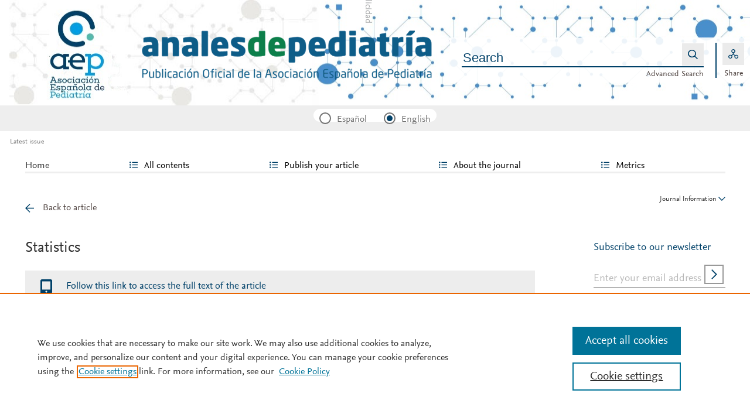

--- FILE ---
content_type: text/html; charset=UTF-8
request_url: https://analesdepediatria.org/en-estadisticas-S2341287923000789
body_size: 12129
content:
<!DOCTYPE html PUBLIC "-//W3C//DTD XHTML 1.0 Strict//EN" "http://www.w3.org/TR/xhtml1/DTD/xhtml1-strict.dtd">
<html xmlns="http://www.w3.org/1999/xhtml" lang="en">
<head>
	<meta content="width=device-width, initial-scale=1" name="viewport" />
<meta name="csrf-token" content="ba8e7b9842edb0d32bea2c3f9ed587a0bf5ae0a14d222551b87c36e39420808e"><meta name="tdm-reservation" content="1" />
<meta name="tdm-policy" content="https://www.elsevier.com/tdm/tdmrep-policy.json" />
<meta name="id_web" content="42 " />
<meta name="thumbnail" content="https://static.elsevier.es/multimedia/23412879/0000010300000006/v1_202512150632/en/main.assets/cover.jpeg?idApp=UINPBA00005H" />
<meta http-equiv="content-type" content="text/html;charset=UTF-8" />
<meta name="theme-color" content="#004169">
<meta property="og:url" content="http://analesdepediatria.org/en-estadisticas-S2341287923000789" />
<meta property="og:title" content="Thrombin&#44; protein C&#44; and protein S values in mother-infant dyads in the postpartum period | Anales de Pediatría" />

    <meta property="og:image" content="https://static.elsevier.es/multimedia/23412879/0000010300000006/v1_202512150632/en/main.assets/cover.jpeg?idApp=UINPBA00005H" />
    <meta property="og:image:width" content="577" />
    <meta property="og:image:height" content="768" />

			<link rel="shortcut icon" href="https://static.elsevier.es/assets_org_prod/webs/42/images/favicons/favicon.png" />
				<link rel="mask-icon" href="https://static.elsevier.es/assets_org_prod/webs/42/images/favicons/safari-pinned-tab.svg" color="#004169" />
				<style>
		body {
			--corp-color: #004169		}
	</style>
	<!--<link rel="stylesheet" href="//cdn.jsdelivr.net/jquery.sidr/2.2.1/stylesheets/jquery.sidr.light.min.css">-->
	<link rel="stylesheet" href="https://cdnjs.cloudflare.com/ajax/libs/fancybox/3.2.5/jquery.fancybox.min.css" />
	<link type="text/css" rel="stylesheet" href="https://static.elsevier.es/assets_org_prod/org/css/sidebar-mobile.css" />
			<link type="text/css" rel="stylesheet" href="https://static.elsevier.es/assets_org_prod/item/layout/item-v2.css" />
		<link type="text/css" rel="stylesheet" href="https://static.elsevier.es/assets_org_prod/item/style/item.css" />
		<link type="text/css" rel="stylesheet" href="https://static.elsevier.es/assets_org_prod/org/css/magic-check.min.css" />

	<link type="text/css" rel="stylesheet" href="https://static.elsevier.es/assets_org_prod/org/css/resets.css" />
	<link type="text/css" rel="stylesheet" href="https://static.elsevier.es/assets_org_prod/org/css/components/components.css" />
	<link type="text/css" rel="stylesheet" href="https://static.elsevier.es/assets_org_prod/org/css/global-v2.css" />
	<link type="text/css" rel="stylesheet" href="https://static.elsevier.es/assets_org_prod/org/css/header-v2.css" />
	<link type="text/css" rel="stylesheet" href="https://static.elsevier.es/assets_org_prod/org/css/main-v2.css" />
	<link type="text/css" rel="stylesheet" href="https://static.elsevier.es/assets_org_prod/org/css/footer-v2.css" />


				<link type="text/css" rel="stylesheet" href="https://static.elsevier.es/assets_org_prod/org/css/contenidos/item-v2.css" />
	
			<link type="text/css" rel="stylesheet" href="https://static.elsevier.es/assets_org_prod/org/css/contenidos/busqueda-v2.css" />
	<link type="text/css" rel="stylesheet" href="https://static.elsevier.es/assets_org_prod/org/css/contenidos-v2.css" />
	<link type="text/css" rel="stylesheet" href="https://static.elsevier.es/assets_org_prod/webs/42/css/corporativo.css" />

			<link type="text/css" rel="stylesheet" href="https://static.elsevier.es/assets_org_prod/webs/42/css/propio.css" />
	

	<title>Thrombin&#44; protein C&#44; and protein S values in mother-infant dyads in the postpartum period | Anales de Pediatría</title>
			<!-- OneTrust Cookies Consent Notice start -->
		<script src="https://cdn.cookielaw.org/scripttemplates/otSDKStub.js" type="text/javascript" charset="UTF-8" data-domain-script="3c1bb339-e131-4f71-9317-31f12b5d3135" data-document-language="true"></script>
		<script type="text/javascript">
			function OptanonWrapper() {}
		</script>
		<!-- OneTrust Cookies Consent Notice end -->
		<script src="https://code.jquery.com/jquery-3.5.1.min.js" integrity="sha256-9/aliU8dGd2tb6OSsuzixeV4y/faTqgFtohetphbbj0=" crossorigin="anonymous"></script>
	<script type="text/javascript" src="https://code.jquery.com/ui/1.12.1/jquery-ui.min.js" integrity="sha256-VazP97ZCwtekAsvgPBSUwPFKdrwD3unUfSGVYrahUqU=" crossorigin="anonymous"></script>
	<script type="text/javascript" src="https://www.googletagservices.com/tag/js/gpt.js" async defer></script>
	<script type="text/javascript" src="https://cdnjs.cloudflare.com/ajax/libs/fancybox/3.2.5/jquery.fancybox.min.js" async defer></script>
	<script type="text/javascript" src="//cdn.jsdelivr.net/jquery.sidr/2.2.1/jquery.sidr.min.js"></script>
	<script type="text/javascript" src="https://static.elsevier.es/assets_org_prod/org/js/funciones-v2.js"></script>
	<script type="text/javascript" src="https://static.elsevier.es/assets_org_prod/org/js/info-revista.js" defer></script>
	<script type="text/javascript" src="https://static.elsevier.es/assets_org_prod/org/js/sidebars.js" defer></script>
	<script type="text/javascript" src="https://static.elsevier.es/assets_org_prod/org/js/cabecera.js" defer></script>
	<script type="text/javascript" src="https://static.elsevier.es/assets_org_prod/org/js/global.js?v=1.0.2"></script>
	<script type="text/javascript" src="https://static.elsevier.es/assets_org_prod/org/js/menu-principal-v2.js"></script>
	<script type="module" src="https://static.elsevier.es/assets_org_prod/org/js/components/components.js"></script>







			<script type="text/javascript" src="https://static.elsevier.es/assets_org_prod/org/js/contenidos/item.js" defer></script>
					<script type="text/javascript" src="https://static.elsevier.es/assets_org_prod/org/js/slider.js"></script>
<link type="text/css" rel="stylesheet" href="https://static.elsevier.es/assets_org_prod/org/css/slider.css" />	<script>
					var rellenar_campos = 'You must fill all required fields';
					var login_ko = 'Incorrect user name and/or password';
					var ver_mas = 'See more';
					var ocultar = 'Hide';
					var permiso_m_a = 'Please login in to consult additional material';
					var login_block = 'You have made too many attempts. Try it again later';
					var correo_enviado = 'An email has been sent to your email with the instructions to reset your password';
					var correo_no_enviado = 'The user does not exist';
					var mail_no_acceso = 'El email especificado no tiene acceso a la publicación.';
				var idioma = 'en';
	</script>


	<script>
	var googletag = googletag || {};
	googletag.cmd = googletag.cmd || [];
</script>


<script type='text/plain' class='optanon-category-4'>
	var necesitaCookieProf=true;

	googletag.cmd.push(function() {

		//superio	
		googletag.defineSlot('/6053/elses.journals', [
			[728, 90],
			[900, 100]
		], 'elsevierjournals_top').addService(googletag.pubads());

		//superior mobile
		googletag.defineSlot('/6053/elses.journals', [
			[300, 40]
		], 'elsevierjournals_top_mobile').addService(googletag.pubads());

		googletag.defineSlot('/6053/elses.journals', [
			[300, 250]
		], 'elsevierjournals_top_mobile2').addService(googletag.pubads());

		googletag.defineSlot('/6053/elses.journals', [
			[360, 90],
			[300, 100]
		], 'elsevierjournals_intra_1').addService(googletag.pubads());

		googletag.defineSlot('/6053/elses.journals', [
			[360, 90],
			[300, 100]
		], 'elsevierjournals_intra_2').addService(googletag.pubads());

		googletag.defineSlot('/6053/elses.journals', [
			[360, 90],
			[300, 100]
		], 'elsevierjournals_intra_3').addService(googletag.pubads());

		googletag.defineSlot('/6053/elses.journals', [
			[430, 100]
		], 'elsevierjournals_middlehome').addService(googletag.pubads());


		googletag.defineSlot('/6053/elses.journals', [
			[180, 180],
			[225, 400],
			[225, 225]
		], 'elsevierjournals_lateral1').addService(googletag.pubads());

		googletag.defineSlot('/6053/elses.journals', [
			[180, 180],
			[225, 400],
			[225, 225]
		], 'elsevierjournals_lateral2').addService(googletag.pubads());

		googletag.defineSlot('/6053/elses.journals', [
			[500, 400],
		], 'elsevierjournals_modal').addService(googletag.pubads());

		googletag.defineSlot('/6053/elses.journals', [
			[300, 240],
		], 'elsevierjournals_modal_mobile').addService(googletag.pubads());


		googletag.defineSlot('/6053/elses.journals', [
[728, 90],
[900, 100]
], 'elsevierjournals_top_2').addService(googletag.pubads());

							googletag.pubads().setTargeting("es_PUBLICACION", "437");
			var revistaId = 437;
							googletag.pubads().setTargeting("es_PUBLICACION_NOMBRE", "Anales de Pediatría (English Edition)");
									googletag.pubads().setTargeting("es_ARTICULO", "S2341287923000789");
			googletag.pubads().setTargeting("es_PALABRA", ["NO"]);
				
					googletag.pubads().setTargeting("es_PROFESIONAL", "NO");
		
		googletag.pubads().setTargeting("es_ID_WEB", "42");

		googletag.pubads().setTargeting("es_IDIOMA", "EN");


											googletag.pubads().setTargeting("es_DISCONTINUADA", "NO");
					


		googletag.pubads().collapseEmptyDivs();
		googletag.pubads().enableSingleRequest();
		//googletag.pubads().enableSyncRendering();
		googletag.enableServices();

		// This listener is called when a slot has finished rendering.
		googletag.pubads().addEventListener("slotRenderEnded", (event) => {
			//console.log(event.slot.getSlotElementId()+": render and is empty:"+event.isEmpty);
			if ((event.slot.getSlotElementId() == "elsevierjournals_modal" || event.slot.getSlotElementId() == "elsevierjournals_modal_mobile") && !event.isEmpty) {

				let modal = document.getElementsByClassName("banner-modal")[0];
				let cerrar = document.getElementsByClassName("banner-modal-close")[0];
				modal.style.display = 'block';
				setTimeout(() => modal.style.display = "none", 10000)
				cerrar.onclick = () => modal.style.display = "none";

			}
		});
	});
</script>


	<!--- ANLYTICS V4 ---->
<script async src="https://www.googletagmanager.com/gtag/js?id=G-VKSL4D5NGS"></script>
<script>
  window.dataLayer = window.dataLayer || [];

  function gtag() {
    dataLayer.push(arguments);
  }
  gtag('js', new Date());

  dimensiones = {"dimension1":"437","dimension2":"Anales de Pediatr\u00eda (English Edition)","dimension6":"ABIERTO","dimension9":"en","dimension10":"S2341287923000789","dimension19":"S300","dimension11":"Thrombin, protein C, and protein S values in mother-infant dyads in the postpartum period","dimension12":"26005","dimension13":"Original Articles","dimension14":"ARTICLE_STAT","dimension15":"NULL","dimension18":"42"};

  gtag('config', 'G-VKSL4D5NGS', dimensiones);
</script>	</head>
<body class="es-theme-bright-default revista-b-revista en">
    <div class="banner" id="banner-top">

    <div class="content_sliders">
        <div class="slider_img active">
            <div id="elsevierjournals_top" style="border:none" align="center" class='desktop'>
                <script type='text/plain' class='optanon-category-4'>
                    googletag.cmd.push(function() {
                        googletag.display('elsevierjournals_top');
                    });
                </script>
            </div>
        </div>

        <div class="slider_img">
            <div id="elsevierjournals_top_2" style="border:none" align="center" class='desktop'>
                <script type='text/plain' class='optanon-category-4'>
                    googletag.cmd.push(function() {
                        googletag.display('elsevierjournals_top_2');
                    });
                </script>
            </div>
        </div>
    </div>





    <div id="elsevierjournals_top_1" style="border:none" align="center" class='desktop'>
        <script type='text/plain' class='optanon-category-4'>
            googletag.cmd.push(function() {
                googletag.display('elsevierjournals_top');
            });
        </script>
    </div>
    <div id="elsevierjournals_top_mobile" style="border:none" align="center" class='mobile'>
        <script type='text/plain' class='optanon-category-4'>
            googletag.cmd.push(function() {
                googletag.display('elsevierjournals_top_mobile');
            });
        </script>
    </div>

</div><header>
    <div class="suscribase">
	</div><div class="logo-buscador desktop">
	<div class="trans">
		<div class="logo">
			<a href='/'>
				<div class='img'>
					<h1>
													<img src='https://static.elsevier.es/assets_org_prod/webs/42/images/logo.png' class='wordmark desktop' alt="Anales de Pediatría (English Edition)" />
																	</h1>


				</div>
			</a>
		</div>
		<div class="buscador">

			<div class="box-buscador">
				<div class="open capa-buscador">
					<div class="busqueda">
	<form class="frmBuscador" action="/en-buscador" method="get">
		<div class="input quick-search-container-component">
    <input aria-label="Search" class="obligatorio" type="text" name="txtBuscador" value="" placeholder="Search" maxlength="400" autocomplete="off" />
    <div class="suggestions-container">
        <div class="suggestions-control">
            <div class="suggestion-control-title">Suggestions</div>
            <div class="suggestion-control-search btn-02">Find all results</div>
        </div>

        <div class="suggestions-container-items"></div>
    </div>
</div>		<div class="btn-buscar"><input type="submit" value="Buscar" class="lupa_blanca" /></div>
	</form>
</div>					<div class="busqueda-avanzada"><a href="en-busqueda-avanzada">Advanced Search</a></div>
				</div>
				<div class="compartir">
					<div class='capa-compartir close'>
						<div class="icos-compartir ">
							<div class="twitter"><a href='/en-compartir-twitter?item=S2341287923000789&token=66d0f3fdcbf077793a4264c80d9a9b46875fa6bd424ee84cf26ba1c5eb0f4a1a' class="twitter-g" target="_blank" rel="noopener noreferrer nofollow">X</a></div>
<div class="facebook"><a href='/en-compartir-facebook?item=S2341287923000789&token=66d0f3fdcbf077793a4264c80d9a9b46875fa6bd424ee84cf26ba1c5eb0f4a1a' class="facebook-g" target="_blank" rel="noopener noreferrer nofollow">Facebook</a></div>
<div class="bluesky"><a href='/en-compartir-bluesky?item=S2341287923000789&token=66d0f3fdcbf077793a4264c80d9a9b46875fa6bd424ee84cf26ba1c5eb0f4a1a' class="bluesky-g" target="_blank" rel="noopener noreferrer nofollow">Bluesky</a></div>
<div class='linkedin'><a href='/en-compartir-linkedin?item=S2341287923000789&token=66d0f3fdcbf077793a4264c80d9a9b46875fa6bd424ee84cf26ba1c5eb0f4a1a' class='linkedin-g' target='_blank' rel="noopener noreferrer nofollow">Linkedin</a></div>
<div class="whatsup mobile"><a target="_blank" rel="noopener noreferrer nofollow" href="whatsapp://send?text=http://analesdepediatria.org/en-estadisticas-S2341287923000789" data-action="share/whatsapp/share" class="whatsup-g">Whatsapp</a></div>
<div class="sobre"><a href='mailto:?subject=I%20would%20like%20to%20share%20with%20you%20%20Thrombin%2C%20protein%20C%2C%20and%20protein%20S%20values%20in%20mother-infant%20dyads%20in%20the%20postpartum%20period&body=https://www.analesdepediatria.org/en-thrombin-protein-c-protein-s-articulo-S2341287923000789' class="sobre_g_claro" target="_blank" rel="noopener noreferrer nofollow">E-mail</a></div>

						</div>
					</div>
					<div class="btn-compartir">
						<input type="button" name="btn-compartir" id="txt" class="compartir-bl" value="Share" />
						<div>Share</div>
					</div>
				</div>
			</div>
		</div>
		<div class="clear"></div>
	</div>
</div><div class="accesos-revista ">
	<div class=' desp-hamb-left hamb-left ico mobile'></div>

	<input type="hidden" value="en" id="idioma" />
	<div class="idiomas desktop">
		<fieldset>
			<legend class='sr-only'>Idioma</legend>


			<input type="radio" id='idioma_es' name="cmbIdioma" class="magic-radio" value="es"  /><label for="idioma_es"> Español</label>			<input type="radio" id='idioma_en' name="cmbIdioma" class="magic-radio" value="en" checked /><label for="idioma_en"> English</label>						
		</fieldset>
	</div>
	<div class="accesos">
					<a href='/en-guia-autores' class='mobile'>
				<img class='guia-autores ico ' src='https://static.elsevier.es/assets_org_prod/org/images/manus-ico.png' alt='Guide for authors' />
			</a>
		


		<div class='compartir-g ico mobile desp' rel="social"></div>
		<div class="caja-desp mid social">
			<div class="top"></div>
			<div class="bottom">
				<div class="content">
					<div class="titulo">Share</div>
					<div class="cerrar" rel="social"></div>
					<div class="clear"></div>
					<div class="icos-compartir">
											</div>

				</div>
			</div>
		</div>

		<a href='en-busqueda-avanzada' class='mobile'>
			<img class='ico' src='https://static.elsevier.es/assets_org_prod/org/images/lupa-g.png' alt='Searcher' />
		</a>
				
	</div>
</div><div class="breadcumb desktop">
	<div class='ruta'>

					<a href="/en">Latest issue</a>
		


	</div>
</div>

</header><main>

    <div class="container">
        <nav class="menu menu-dinamico menu-revista desktop">
	<ul class="menu-list">
									<li class="
			 
									">
											<a href="/en" >Home</a>
														</li>
							<li class="
			subitems 
									">
											All contents																<ul>
																								<li class="">
										<a href="/en-ahead-of-print"  >Ahead of print</a>
									</li>
																																<li class="">
										<a href="/en-vol-103-num-6-sumario-S2341287925X00119"  >Latest issue</a>
									</li>
																																<li class="">
										<a href="/en-numeros-anteriores"  >All issues</a>
									</li>
																																<li class="">
										<a href="/en-suplementos"  >Special issues & Supl.</a>
									</li>
																																<li class="">
										<a href="/en-alerta-email"  >Subscribe to our newsletter</a>
									</li>
																					</ul>
									</li>
							<li class="
			subitems 
									">
											Publish your article																<ul>
																								<li class="">
										<a href="/en-guia-autores"  >Guide for authors</a>
									</li>
																																<li class="">
										<a href="/en-envio-manuscritos"  >Submit an article</a>
									</li>
																																<li class="">
										<a href="https://www.elsevier.com/editors/perk" target='_blank' rel='noopener noreferer' >Ethics in publishing</a>
									</li>
																																<li class="">
										<a href="/en-diversity-pledge"  >Diversity pledge</a>
									</li>
																																<li class="">
										<a href="https://webshop.elsevier.com/language-editing/" target='_blank' rel='noopener noreferer' >Language Editing services</a>
									</li>
																																<li class="">
										<a href="https://static.elsevier.es/assets_org_prod/webs/42/pdf/c_i_en.pdf" target='_blank' rel='noopener noreferer' >Conflict of interest</a>
									</li>
																					</ul>
									</li>
							<li class="
			subitems 
									">
											About the journal																<ul>
																								<li class="">
										<a href="/en-acerca-revista"  >Aims and scope</a>
									</li>
																																<li class="">
										<a href="/en-comite-editorial"  >Editorial Board</a>
									</li>
																																<li class="">
										<a href="mailto:analespediatria@elsevier.com"  >Contact</a>
									</li>
																					</ul>
									</li>
							<li class="
			subitems 
									">
											Metrics																<ul>
																								<li class="">
										<a href="/en-mas-leidos"  >Most often read</a>
									</li>
																																<li class="">
										<a href="/en-metricas"  >All metrics</a>
									</li>
																					</ul>
									</li>
						</ul>
</nav>        <div id="intrabanner" class="banner" align="center">


        <div id="elsevierjournals_intra_1">
        <script type='text/plain' class='optanon-category-4'>
            googletag.cmd.push(function() {
                googletag.display('elsevierjournals_intra_1');
            });
        </script>
    </div>

    <div id="elsevierjournals_intra_2">
        <script type='text/plain' class='optanon-category-4'>
            googletag.cmd.push(function() {
                googletag.display('elsevierjournals_intra_2');
            });
        </script>
    </div>

    <div id="elsevierjournals_intra_3">
        <script type='text/plain' class='optanon-category-4'>
            googletag.cmd.push(function() {
                googletag.display('elsevierjournals_intra_3');
            });
        </script>
    </div>


</div>        <div class="info-revista" style='display:none'>
	<div class='titulo-revista mobile'>Anales de Pediatría (English Edition)</div>
	<div class="row">

		<div class="portada cell">

	<a href='https://static.elsevier.es/multimedia/23412879/0000010300000006/v1_202512150632/en/main.assets/cover.jpeg?idApp=UINPBA00005H'  target='_blank' rel='noopener noreferrer'><img src='https://static.elsevier.es/multimedia/23412879/0000010300000006/v1_202512150632/en/main.assets/cover.jpeg?idApp=UINPBA00005H' alt='Anales de Pediatría (English Edition)' /></a>	<div class="issns">
		ISSN: 2341-2879<BR />
			</div>


</div><div id="descripcion" class='descripcion cell'>
	<div class="texto">
		<p>The Spanish Pediatric Association (Asociación Española de Pediatría, AEP) has as one of its main objectives the dissemination of rigorous and up-to-date scientific information on the various areas of pediatrics. Annals of Pediatrics is an open access journal that serves as the Association's Scientific Expression Organ and constitutes the vehicle through which members communicate. Annals of Pediatrics publishes, in English and Spanish, original research papers on pediatrics, as well as review articles prepared by experts in each specialty, and guidelines or positioning documents prepared by the different Societies/Specialized Sections integrated into the Spanish Pediatric Association. The journal, a reference for Spanish-speaking pediatrics, is indexed in the most important international databases: Index Medicus/Medline IBECS, IME, SCOPUS, Science Citation Index Expanded, Journal Citations Report, Embase/Excerpta Medica, Directory of Open Access Journals (DOAJ).</p>	</div>
	<span class="ver-mas">See more</span>



	


	


</div><div class="index cell">
            <div class="titulo">Indexed in:</div>
        <p>Medline, Directory of Open Access Journals (DOAJ)</p>
        <span class="ver-mas">See more</span>
        <div class='inline titulo'>Follow us:</div>
    <span class="icos-social">
                                                                    <div class="rss"><a href='/en-rss-ultimo' class="rss-g" target="_blank" rel="noopener noreferrer">RSS</a></div>
            <div class="newsletter"><a href='/en-alerta-email' class="sobre_g_claro">Alerta email</a></div>
        

    </span>

    </div>


    <div class="cell">
        <div class="metricas">
                        
                                                <div class="metricas-caja">
    <div class="caja-desp journalimpactfactor">
        <div class="top">
            <div class="triangulo"></div>
        </div>
        <div class="bottom">
            <div class="content">
                <div class="cerrar" rel="journalimpactfactor"></div>
                <div class="clear"></div>
                <div class="clear titulo-desp">Impact factor</div>
                <p>The Impact Factor measures the average number of citations received in a particular year by papers published in the journal during the two preceding years.                                            <br /><br />&copy; Clarivate Analytics, Journal Citation Reports 2025                    
                </p>

                <a href='/en-metricas#journalimpactfactor'>See more</a>

            </div>
        </div>
    </div>
    <div class="metricas-caja-top">
        <div class='metricas-caja-titulo'>Impact factor 2024</div>
        <div class='metricas-caja-info info-g desp' rel="journalimpactfactor"></div>
    </div>
    <div class="metricas-caja-metrica">2.1 </div>
</div>
            
                                                
            
                                                
            
                                                
                    </div>

        <a href='/en-metricas'>
            <div class="ver-mas">View more metrics</div>
        </a>

    </div>



	</div>

	
</div>
<div class="ocultar desktop mostrar">

	<div class='btn-ocultar' style='display:none'>Hide <div class='flecha-an-ar-corp'></div>
	</div>
	<div class='btn-mostrar' >Journal Information <div class='flecha-an-ar-corp'></div>
	</div>
</div>        



        <div class='cuerpo'>
            <div class="contenido">

                <div id="item-estadisticas" class="margin">
    <div class="nav">
        <a class='anterior ' href='/en-thrombin-protein-c-protein-s-articulo-S2341287923000789'>Back to article</a>

    </div>
    <h1>Statistics</h1>

    <p class="intro"><a href='/en-thrombin-protein-c-protein-s-articulo-S2341287923000789'>Follow this link to access the full text of the article </a></p>
    <article>
        <!--CABECERA-->
                    <section>
                <div class="elsevierItemCabecera">
                    <span class="elsevierStyleTextfn">Original Article</span>                </div>
            </section>
        
        <!--TITULO-->
        <section>
            <div class="elsevierItemTitulo">
                Thrombin&#44; protein C&#44; and protein S values in mother-infant dyads in the postpartum period            </div>
        </section>

        <!--SUBTITULO-->
        

        <!--TITULOS ALTERNATIVOS-->
                    <section>
                <div class="elsevierItemTitulosAlternativos">
                                            <div class='elsevierItemTituloAlternativo'>Valores de antitrombina&#44; prote&#237;na C y prote&#237;na S en parejas madre-reci&#233;n nacido durante el postparto</div>
                                    </div>
            </section>
        

        <!--AUTORES-->

        <section>
            <div class="elsevierItemAutores">
                <div class='elsevierItemAutoresColaboracion'><span class='elsevierItemAutor'>Maria Garrido-Barbero</span><span class='elsevierItemAutorRelaciones'><a  class='ancla' href='#aff0005' ><span class="elsevierStyleSup">a</span></a></span><span class='elsevierItemAutor'>, Juan Arnaez</span><span class='elsevierItemAutorRelaciones'><a  class='ancla' href='#aff0005' ><span class="elsevierStyleSup">a</span></a><span class='elsevierStyleSup'>,</span><a  href='#aff0010' class='ancla'><span class="elsevierStyleSup">b</span></a><span class='elsevierStyleSup'>,</span><a  href='#aff0025' class='ancla'><span class="elsevierStyleSup">c</span></a><span class='elsevierStyleSup'>,</span><div class='autorCorrespondencia desp' rel='cor0005' ><div class='login-g'></div></div><div class='caja-desp-bot caja-autor-correspondencia cor0005'>
							<div class='top'>
								<div class='content'>
									<div class='titulo'>Corresponding author</div> <div class='cerrar' rel='cor0005'></div><div class='clear'></div>
									<div class='correspondencia'>
									<div class='autor-correspondencia'></div><div class='descripcion'><a href='mailto:juan.arnaez@neurologianeonatal.org'>juan.arnaez@neurologianeonatal.org</a><br/><span class='correspondencia-cor'><br/>Corresponding author&#46;</span></div>
									<div class='clear'></div>
									</div>
									
								</div>
							</div>
							<div class='bottom'>
							
							</div>
			
						</div></span><span class='elsevierItemAutor'>, Ana Mart&#237;n-Ancel</span><span class='elsevierItemAutorRelaciones'><a  class='ancla' href='#aff0015' ><span class="elsevierStyleSup">d</span></a></span><span class='elsevierItemAutor'>, Hermenegildo Gonz&#225;lez</span><span class='elsevierItemAutorRelaciones'><a  class='ancla' href='#aff0020' ><span class="elsevierStyleSup">e</span></a></span><span class='elsevierItemAutor'>, Alfredo Garc&#237;a-Alix</span><span class='elsevierItemAutorRelaciones'><a  class='ancla' href='#aff0010' ><span class="elsevierStyleSup">b</span></a><span class='elsevierStyleSup'>,</span><a  href='#aff0025' class='ancla'><span class="elsevierStyleSup">c</span></a></span></div><div class='elsevierItemAfiliaciones'><div class='elsevierItemAfiliacion'><a name='aff0005'><span class='elsevierItemAfiliacionEtiqueta'>a </span></a><span class='elsevierItemAfiliacionCentro'>Unidad de Neonatolog&#237;a&#44; Complejo Asistencial Universitario de Burgos&#44; Burgos&#44; Spain</span></div><div class='elsevierItemAfiliacion'><a name='aff0010'><span class='elsevierItemAfiliacionEtiqueta'>b </span></a><span class='elsevierItemAfiliacionCentro'>Fundaci&#243;n NeNe&#44; Madrid&#44; Spain</span></div><div class='elsevierItemAfiliacion'><a name='aff0025'><span class='elsevierItemAfiliacionEtiqueta'>c </span></a><span class='elsevierItemAfiliacionCentro'>Profesor Sociedad Iberoamericana de Neonatolog&#237;a&#44; Nueva Yersey&#44; EE&#46;UU</span></div><div class='elsevierItemAfiliacion'><a name='aff0015'><span class='elsevierItemAfiliacionEtiqueta'>d </span></a><span class='elsevierItemAfiliacionCentro'>Unidad de Neonatolog&#237;a&#44; Centro de Medicina Maternofetal y Neonatal de Barcelona &#40;BCNatal&#41;&#44; Hospital Sant Joan de D&#233;u y Hospital Cl&#237;nic de Barcelona&#44; Barcelona&#44; Spain</span></div><div class='elsevierItemAfiliacion'><a name='aff0020'><span class='elsevierItemAfiliacionEtiqueta'>e </span></a><span class='elsevierItemAfiliacionCentro'>Servicio de Pediatr&#237;a&#44; Hospital Cl&#237;nico Universitario&#44; Valladolid&#44; Spain</span></div></div>            </div>
        </section>

        <div class="estadisticas">
            <div class="global">
                <div class="titular">Read</div>

                <div class="number">5658</div>

                Times<br/> was read the article
            </div>
            <div class="totales">
                <div class="pdf caja">
                    <div class="number">1447</div>
                    Total PDF
                </div>
                <div class="html caja">
                    <div class="number">4211</div>
                    Total HTML
                </div>
                            </div>
            <div class="desp tres-puntos-gc" rel="c-estadisticas"></div>
            <div class='caja-desp c-estadisticas'>
                <div class='top'>
                </div>
                <div class='bottom'>
                    <div class='content'>
                        <div class='titulo'>Share statistics</div>
                        <div class='cerrar' rel='c-estadisticas'></div>
                        <div class='clear'></div>
                        <div class='icos-compartir'>
                                                    </div>

                    </div>
                </div>

            </div>

            <div class="info">
                <div class="titulo">Article information</div>
                ISSN: 23412879<BR />
                Original language: English                <div class='doi'>DOI:<a href='https://dx.doi.org/10.1016/j.anpede.2023.03.005' target='_blank' rel='noopener noreferrer'>10.1016/j.anpede.2023.03.005</a></div>                 <a target='_blank' href='https://plu.mx/plum/a/?doi=10.1016/j.anpede.2023.03.005' rel="noopener noreferrer">
                        <img src="https://static.elsevier.es/assets_org_prod/org/images/plumx-logo.png" class='plumx' alt='plumx' />
                    </a>                <div class='actualizado'>The statistics are updated each day</div>
            </div>

            <div class="clear"></div>
                            <div class="fechas">
                    <table width="100%" cellpadding="0" cellspacing="0">
                        <tr>
                            <th align="left">Year/Month</th>
                            <th align="right" class="corto">Html</th>
                            <th align="right" class="corto">Pdf</th>
                            <th align="right" class="corto">Total</th>
                        </tr>

                                                                                <tr>
                                <td align="left" class="fecha"><span class='anio'>2026</span> 1</td>
                                <td align="right">150</td>
                                <td align="right">74</td>
                                <td align="right">224</td>
                            </tr>

                                                                                <tr>
                                <td align="left" class="fecha"><span class='anio'>2025</span> 12</td>
                                <td align="right">245</td>
                                <td align="right">157</td>
                                <td align="right">402</td>
                            </tr>

                                                                                <tr>
                                <td align="left" class="fecha"><span class='anio'>2025</span> 11</td>
                                <td align="right">308</td>
                                <td align="right">57</td>
                                <td align="right">365</td>
                            </tr>

                                                                                <tr>
                                <td align="left" class="fecha"><span class='anio'>2025</span> 10</td>
                                <td align="right">227</td>
                                <td align="right">36</td>
                                <td align="right">263</td>
                            </tr>

                                                                                <tr>
                                <td align="left" class="fecha"><span class='anio'>2025</span> 9</td>
                                <td align="right">150</td>
                                <td align="right">44</td>
                                <td align="right">194</td>
                            </tr>

                                                                                <tr>
                                <td align="left" class="fecha"><span class='anio'>2025</span> 8</td>
                                <td align="right">162</td>
                                <td align="right">65</td>
                                <td align="right">227</td>
                            </tr>

                                                                                <tr>
                                <td align="left" class="fecha"><span class='anio'>2025</span> 7</td>
                                <td align="right">167</td>
                                <td align="right">45</td>
                                <td align="right">212</td>
                            </tr>

                                                                                <tr>
                                <td align="left" class="fecha"><span class='anio'>2025</span> 6</td>
                                <td align="right">192</td>
                                <td align="right">43</td>
                                <td align="right">235</td>
                            </tr>

                                                                                <tr>
                                <td align="left" class="fecha"><span class='anio'>2025</span> 5</td>
                                <td align="right">159</td>
                                <td align="right">36</td>
                                <td align="right">195</td>
                            </tr>

                                                                                <tr>
                                <td align="left" class="fecha"><span class='anio'>2025</span> 4</td>
                                <td align="right">126</td>
                                <td align="right">31</td>
                                <td align="right">157</td>
                            </tr>

                                                                                <tr>
                                <td align="left" class="fecha"><span class='anio'>2025</span> 3</td>
                                <td align="right">115</td>
                                <td align="right">33</td>
                                <td align="right">148</td>
                            </tr>

                                                                                <tr>
                                <td align="left" class="fecha"><span class='anio'>2025</span> 2</td>
                                <td align="right">115</td>
                                <td align="right">18</td>
                                <td align="right">133</td>
                            </tr>

                                                                                <tr>
                                <td align="left" class="fecha"><span class='anio'>2025</span> 1</td>
                                <td align="right">89</td>
                                <td align="right">20</td>
                                <td align="right">109</td>
                            </tr>

                                                                                <tr>
                                <td align="left" class="fecha"><span class='anio'>2024</span> 12</td>
                                <td align="right">105</td>
                                <td align="right">26</td>
                                <td align="right">131</td>
                            </tr>

                                                                                <tr>
                                <td align="left" class="fecha"><span class='anio'>2024</span> 11</td>
                                <td align="right">72</td>
                                <td align="right">52</td>
                                <td align="right">124</td>
                            </tr>

                                                                                <tr>
                                <td align="left" class="fecha"><span class='anio'>2024</span> 10</td>
                                <td align="right">95</td>
                                <td align="right">49</td>
                                <td align="right">144</td>
                            </tr>

                                                                                <tr>
                                <td align="left" class="fecha"><span class='anio'>2024</span> 9</td>
                                <td align="right">88</td>
                                <td align="right">43</td>
                                <td align="right">131</td>
                            </tr>

                                                                                <tr>
                                <td align="left" class="fecha"><span class='anio'>2024</span> 8</td>
                                <td align="right">99</td>
                                <td align="right">70</td>
                                <td align="right">169</td>
                            </tr>

                                                                                <tr>
                                <td align="left" class="fecha"><span class='anio'>2024</span> 7</td>
                                <td align="right">83</td>
                                <td align="right">37</td>
                                <td align="right">120</td>
                            </tr>

                                                                                <tr>
                                <td align="left" class="fecha"><span class='anio'>2024</span> 6</td>
                                <td align="right">86</td>
                                <td align="right">34</td>
                                <td align="right">120</td>
                            </tr>

                                                                                <tr>
                                <td align="left" class="fecha"><span class='anio'>2024</span> 5</td>
                                <td align="right">100</td>
                                <td align="right">40</td>
                                <td align="right">140</td>
                            </tr>

                                                                                <tr>
                                <td align="left" class="fecha"><span class='anio'>2024</span> 4</td>
                                <td align="right">85</td>
                                <td align="right">29</td>
                                <td align="right">114</td>
                            </tr>

                                                                                <tr>
                                <td align="left" class="fecha"><span class='anio'>2024</span> 3</td>
                                <td align="right">71</td>
                                <td align="right">27</td>
                                <td align="right">98</td>
                            </tr>

                                                                                <tr>
                                <td align="left" class="fecha"><span class='anio'>2024</span> 2</td>
                                <td align="right">108</td>
                                <td align="right">43</td>
                                <td align="right">151</td>
                            </tr>

                                                                                <tr>
                                <td align="left" class="fecha"><span class='anio'>2024</span> 1</td>
                                <td align="right">79</td>
                                <td align="right">29</td>
                                <td align="right">108</td>
                            </tr>

                                                                                <tr>
                                <td align="left" class="fecha"><span class='anio'>2023</span> 12</td>
                                <td align="right">139</td>
                                <td align="right">21</td>
                                <td align="right">160</td>
                            </tr>

                                                                                <tr>
                                <td align="left" class="fecha"><span class='anio'>2023</span> 11</td>
                                <td align="right">83</td>
                                <td align="right">42</td>
                                <td align="right">125</td>
                            </tr>

                                                                                <tr>
                                <td align="left" class="fecha"><span class='anio'>2023</span> 10</td>
                                <td align="right">88</td>
                                <td align="right">36</td>
                                <td align="right">124</td>
                            </tr>

                                                                                <tr>
                                <td align="left" class="fecha"><span class='anio'>2023</span> 9</td>
                                <td align="right">87</td>
                                <td align="right">35</td>
                                <td align="right">122</td>
                            </tr>

                                                                                <tr>
                                <td align="left" class="fecha"><span class='anio'>2023</span> 8</td>
                                <td align="right">78</td>
                                <td align="right">26</td>
                                <td align="right">104</td>
                            </tr>

                                                                                <tr>
                                <td align="left" class="fecha"><span class='anio'>2023</span> 7</td>
                                <td align="right">75</td>
                                <td align="right">27</td>
                                <td align="right">102</td>
                            </tr>

                                                                                <tr>
                                <td align="left" class="fecha"><span class='anio'>2023</span> 6</td>
                                <td align="right">87</td>
                                <td align="right">32</td>
                                <td align="right">119</td>
                            </tr>

                                                                                <tr>
                                <td align="left" class="fecha"><span class='anio'>2023</span> 5</td>
                                <td align="right">206</td>
                                <td align="right">50</td>
                                <td align="right">256</td>
                            </tr>

                                                                                <tr>
                                <td align="left" class="fecha"><span class='anio'>2023</span> 4</td>
                                <td align="right">92</td>
                                <td align="right">40</td>
                                <td align="right">132</td>
                            </tr>

                                            </table>
                </div>
                                                            <div class="mostrar">
                        <span class="mas">Show all</span>
                        <span class="menos" style="display:none">Show less</span>
                    </div>
                            
        </div>


    </article>

    <p class="intro"><a href='/en-thrombin-protein-c-protein-s-articulo-S2341287923000789'>Follow this link to access the full text of the article </a></p>


</div>
            </div>


            <div class="sidebar">

    <div class="banner" id="banner-sidebar-top">
    <div id="elsevierjournals_lateral1" style="border:none" align="center">
        <script type='text/plain' class='optanon-category-4'>
            googletag.cmd.push(function() {
                googletag.display('elsevierjournals_lateral1');
            });
        </script>
    </div>
    <br /><br />
</div><div class="suscribase-newsletter">
    <form method="post" action="/en-alerta-email">
        <h2>Subscribe to our newsletter</h2>
        <input aria-label="Enter your email address" type="email" name="sidrtxtEmail" placeholder="Enter your email address" class="obligatorio" title="Enter your email address" />
        <input type="submit" value="Subscribe to our newsletter" class="btn-01" />

    </form>
</div><div class="box-opciones obituario">
    <div class="titulo">In Memoriam</div>
    <div class="content">
        <ul class="lista-corp">
            <li><a href="/es-obituario-victoria-castel" style='color:#00827b'>Dra. Victoria Castel Sánchez</a></li>
            <li><a href="/es-obituario-alfredo-garcia" style='color:#00827b'>Dr. Alfredo García-Alix</a></li>
        </ul>
    </div>
</div><div class='sociedades'>
			<div class='sociedad'>

			
							<a href='http://www.aeped.es/' target='_blank' rel="noopener noreferrer"><img alt="Asociación Española de Pediatría" class='logo' src="https://static.elsevier.es/sociedades/437/logo_aep2.png" width="100%" /></a>
					</div>
	

</div><div class='mod-publique'>
    
    <div class='top'>
        <div class='publique'>Publish in</div>
        <div class='titulo'>Anales de Pediatría </div>
    </div>
    <div class='opciones'>
        <ul>
                        <li><a href="/en-guia-autores" >Guide for authors</a></li>
            <li><a href="/en-envio-manuscritos" >Submit an article</a></li>
            <li><a href="https://www.elsevier.com/editors/perk" target='_blank rel='noreferer noopener'>Ethics in publishing</a></li>
            <li><a href="/en-diversity-pledge" >Diversity pledge</a></li>
            <li><a href="https://webshop.elsevier.com/language-editing/" target='_blank rel='noreferer noopener'>Language Editing services</a></li>
            <li><a href="https://static.elsevier.es/assets_org_prod/webs/42/pdf/c_i_en.pdf" target='_blank rel='noreferer noopener'>Conflict of interest</a></li>
    
        </ul>
    </div>
    <span class='triangulo-equilatero-bottom-right'></span>
</div><div class="icmje">
    <a href='https://www.icmje.org/recommendations/' target="_blank" rel="noopener noreferer"><img src="https://static.elsevier.es/assets_org_prod/org/images/icmje.png" width="100%" alt="icmj-logo"></a>

    <p>Anales de Pediatría (English Edition) follows the Recommendations for the Conduct, Reporting, Editing and Publication of Scholarly Work in Medical Journals</p>


</div><div class="banner" id="banner-sidebar-top">
    <div id="elsevierjournals_lateral2" style="border:none" align="center">
        <script type='text/plain' class='optanon-category-4'>
            googletag.cmd.push(function() {
                googletag.display('elsevierjournals_lateral2');
            });
        </script>
    </div>
</div>

</div>                        <div class="scroll-top"></div>        </div>

    </div>
</main><footer>
    <div class="container">

        <div class="enlaces">
	<div class="cols">
		<div class="left cell desktop">
			<div class="col">
				<h2>Read</h2>
				<ul>
											<li><a href='/en-ahead-of-print'>Ahead of print</a></li>
										<li><a href='/'>Latest issue</a></li>

					<li><a href='/en-mas-leidos'>Most often read</a></li>
				</ul>
			</div>
			<div class="col">
				<h2>Archive</h2>
				<ul>
					<li><a href='/en-numeros-anteriores'>Archive</a></li>
											<li><a href='/en-suplementos'>Supplements</a></li>
										
				</ul>
			</div>
			<div class="clear"></div>
		</div>
		<div class="right cell">
			<div class="col">
	<h2 class="desktop">Publish in this journal</h2>
	<ul class="desktop">
				<li><a href='/en-comite-editorial'>Editorial Board</a></li>
	</ul>
	<h2 class="desktop">Legal terms</h2>
	<ul class="">
		<li><a href='/en-permisos-reproduccion'>Reproduction terms</a></li>
		<li><a href='https://www.elsevier.com/legal/elsevier-website-terms-and-conditions' target='_blank' rel="noopener noreferrer">Terms and conditions</a></li>
					<li><a href='https://www.elsevier.com/legal/privacy-policy' target='_blank' rel="noopener noreferrer">Privacy policy</a></li>
					</ul>
</div>

<div class="col desktop" align="right">
	<h2>Subscribe </h2>
	<ul>
				<li><a href='/en-alerta-email'>Email alerts</a></li>
		<li><a href='/en-rss-ultimo' target="_blank" rel="noopener noreferrer">RSS</a></li>
	</ul>
	</div>			<div class="clear"></div>
		</div>
		<div class="clear"></div>
	</div>
</div>
<div class="contactar desktop">
	<div class="contacto">
		<div class="sobre_g_claro"></div> <a href='/en-contacto'>Contact</a>
	</div>
	<div class="comite">
		<div class="gente_g_claro"></div> <a href='/en-comite-editorial'>Editorial Board</a>
	</div>
</div>    </div>
    <div class="sep-pie"></div>
    <div class="container">
        <div class="copy-logos">
    <div class="copy">
        All content on this site: Copyright © 2026 Elsevier España SLU, its licensors, and contributors. All rights are reserved, including those for text and data mining, AI training, and similar technologies. For all open access content, the Creative Commons licensing terms apply.<BR/>Cookies are used by this site. To decline or learn more, visit our         <a class='optanon-toggle-display' >Cookies page</a>.
        <span class="mobile"><br />Elsevier España S.L.U. © 2026. Todos los derechos reservados</span>
    </div>
    <div class="logos">
        <div class="logo-elsevier-g-b"></div>
        <div class="logo-relx"></div>
    </div>
    <div class="clear"></div>
</div>    </div>

</footer><div id="sidr-left" class="sidr left">
	<div class="back">
					<div class='titulo-idiomas bg-mundo-corp'>Idiomas</div>
			<div class='idiomas'>

				<ul>
					<li><a href='/es' >Español</a></li>					<li><a href='/en' class='active'>English</a></li>														</ul>


			</div>
				<div class="infoRevista mobile">Anales de Pediatría (English Edition)</div>
		<div class="enlaces">


			<ul>
				
											<li class=" ">
															<a href="/en" class="bg-flecha-an-de-corp" >Home</a>
																				</li>
											<li class=" ">
															<span class='bg-flecha-an-ab-corp'>All contents</span>
								<input type="checkbox" value="" aria-label='All contents' />

																						<ul>
																														<li class=" "><a href="/en-ahead-of-print" class="bg-flecha-an-de-corp" >Ahead of print</a></li>
																																								<li class=" "><a href="/en-vol-103-num-6-sumario-S2341287925X00119" class="bg-flecha-an-de-corp" >Latest issue</a></li>
																																								<li class=" "><a href="/en-numeros-anteriores" class="bg-flecha-an-de-corp" >All issues</a></li>
																																								<li class=" "><a href="/en-suplementos" class="bg-flecha-an-de-corp" >Special issues & Supl.</a></li>
																																								<li class=" "><a href="/en-alerta-email" class="bg-flecha-an-de-corp" >Subscribe to our newsletter</a></li>
																											</ul>
													</li>
											<li class=" ">
															<span class='bg-flecha-an-ab-corp'>Publish your article</span>
								<input type="checkbox" value="" aria-label='Publish your article' />

																						<ul>
																														<li class=" "><a href="/en-guia-autores" class="bg-flecha-an-de-corp" >Guide for authors</a></li>
																																								<li class=" "><a href="/en-envio-manuscritos" class="bg-flecha-an-de-corp" >Submit an article</a></li>
																																								<li class=" "><a href="https://www.elsevier.com/editors/perk" class="bg-flecha-an-de-corp" target='_blank'>Ethics in publishing</a></li>
																																								<li class=" "><a href="/en-diversity-pledge" class="bg-flecha-an-de-corp" >Diversity pledge</a></li>
																																								<li class=" "><a href="https://webshop.elsevier.com/language-editing/" class="bg-flecha-an-de-corp" target='_blank'>Language Editing services</a></li>
																																								<li class=" "><a href="https://static.elsevier.es/assets_org_prod/webs/42/pdf/c_i_en.pdf" class="bg-flecha-an-de-corp" target='_blank'>Conflict of interest</a></li>
																											</ul>
													</li>
											<li class=" ">
															<span class='bg-flecha-an-ab-corp'>About the journal</span>
								<input type="checkbox" value="" aria-label='About the journal' />

																						<ul>
																														<li class=" "><a href="/en-acerca-revista" class="bg-flecha-an-de-corp" >Aims and scope</a></li>
																																								<li class=" "><a href="/en-comite-editorial" class="bg-flecha-an-de-corp" >Editorial Board</a></li>
																																								<li class=" "><a href="mailto:analespediatria@elsevier.com" class="bg-flecha-an-de-corp" >Contact</a></li>
																											</ul>
													</li>
											<li class=" ">
															<span class='bg-flecha-an-ab-corp'>Metrics</span>
								<input type="checkbox" value="" aria-label='Metrics' />

																						<ul>
																														<li class=" "><a href="/en-mas-leidos" class="bg-flecha-an-de-corp" >Most often read</a></li>
																																								<li class=" "><a href="/en-metricas" class="bg-flecha-an-de-corp" >All metrics</a></li>
																											</ul>
													</li>
												</ul>
		</div>



	</div>
</div><div id="sidr-right" class="sidr mobile right">
</div><div class="capa-loading">
	<div class="loading"></div>
</div>

<div class="banner banner-modal" style="display:none">
	<div class="modal-content">
		<span class="banner-modal-close">x</span>
		<div id="elsevierjournals_modal" style="border:none" align="center" class='desktop'>
			<script type='text/plain' class='optanon-category-4'>
				googletag.cmd.push(function() {
					googletag.display('elsevierjournals_modal');
				});
			</script>
		</div>
		<div id="elsevierjournals_modal_mobile" style="border:none" align="center" class='mobile'>
			<script type='text/plain' class='optanon-category-4'>
				googletag.cmd.push(function() {
					googletag.display('elsevierjournals_modal_mobile');
				});
			</script>
		</div>
	</div>
</div>



    <link type="text/css" rel="stylesheet" href="https://static.elsevier.es/assets_org_prod/org/css/components/banner-profesional.css" />
    <div class="banner-profesional popup-footer">

        <div class="popup-footer-content profesional">
            <div class='texto'>

                                    <p class='idioma_es '>¿Es usted profesional sanitario apto para prescribir o dispensar medicamentos?</span>                                                <p class='idioma_en active'>Are you a health professional able to prescribe or dispense drugs?</span>                        

                                </div>
            <div class='buttons'>
                <input type='button' class='btn-02 si' value='Yes' />
                <input type='button' class='btn-02 no' value='No' />
            </div>
        </div>

        <div class="popup-footer-content especialidad">
            <div class='texto'>
                                    <p class='idioma_es '>Ayúdenos a conocerle mejor, indíquenos por favor su especialidad: </p>                                            <p class='idioma_en active'>Help us get to know you better by telling us your specialty: </p>                                                    <div class="select-container">
                    <select class="cmb-01" id="banner-profesional-especialidad">
                        <option value="Alergología e inmunología" >Allergology and Immunology</option><option value="Terapias alternativas" >Alternative Therapies</option><option value="Anestesiología y reanimación" >Anesthesiology and Resuscitation</option><option value="Angiología y cirugía vascular" >Angiology and Vascular Surgery</option><option value="Bioética" >Bioethics</option><option value="Cardiología" >Cardiology</option><option value="Cirugía cardiovascular" >Cardiovascular Surgery</option><option value="Puericultura" >Childcare</option><option value="Psicología clínica" >Clinical Psychology</option><option value="Enfermería comunitaria y salud pública" >Community Nursing and Public Health</option><option value="Farmacia comunitaria" >Community Pharmacy</option><option value="Dermatología" >Dermatology</option><option value="Imagen para el diagnóstico" >Diagnostic Imaging</option><option value="Urgencias" >Emergency Care</option><option value="Técnico en emergencias sanitarias" >Emergency Medical Technician</option><option value="Medicina de urgencias" >Emergency Medicine</option><option value="Endocrinología y nutrición" >Endocrinology and Nutrition</option><option value="Endodoncia" >Endodontics</option><option value="Medicina familiar y comunitaria" >Family and Community Medicine</option><option value="Gastroenteorología y hepatología" >Gastroenterology and Hepatology</option><option value="Medicina general" >General Medicine</option><option value="Fisioterapia general" >General Physiotherapy</option><option value="Geriatría" >Geriatrics</option><option value="Historia, humanidades y literatura médicas" >History, Humanities, and Medical Literature</option><option value="Farmacia hospitalaria" >Hospital Pharmacy</option><option value="Inmunología" >Immunology</option><option value="Enfermedades infecciosas y microbiología" >Infectious Diseases and Microbiology</option><option value="Medicina intensiva y urgencias" >Intensive Care and Emergency Medicine</option><option value="Medicina interna" >Internal Medicine</option><option value="Medicina legal y forense" >Legal and Forensic Medicine</option><option value="Cirugía maxilofacial y odontología" >Maxillofacial Surgery and Dentistry</option><option value="Patología médica" >Medical Pathology</option><option value="Nefrología" >Nephrology</option><option value="Medicina nuclear y radiodiagnóstico" >Nuclear Medicine and Radiodiagnostics</option><option value="Cuidados auxiliares de enfermería" >Nursing Auxiliary Care</option><option value="Nutrición y dietética" >Nutrition and Dietetics</option><option value="Obstetricia y ginecología" >Obstetrics and Gynecology</option><option value="Oclusión y articulación temporomandibular" >Occlusion and Temporomandibular Joint</option><option value="Oncología" >Oncology</option><option value="Oftalmología y optometría" >Ophthalmology and Optometry</option><option value="Optometría" >Optometry</option><option value="Cirugía bucomaxilofacial" >Oral and Maxillofacial Surgery</option><option value="Cirugía ortopédica traumatológica" >Orthopedic and Trauma Surgery</option><option value="Otorrinolaringología" >Otorhinolaryngology (ENT)</option><option value="Enfermería pediátrica" >Pediatric Nursing</option><option value="Pediatría" >Pediatrics</option><option value="Atención farmacéutica" >Pharmaceutical Care</option><option value="Tecnología farmacéutica" >Pharmaceutical Technology</option><option value="Farmacología y terapeutica" >Pharmacology and Therapeutics</option><option value="Psiquiatría" >Psychiatry</option><option value="Salud pública y comunitaria" >Public and Community Health</option><option value="Neumología" >Pulmonology</option><option value="Radiodiagnóstico" >Radiodiagnosis</option><option value="Radiofarmacia" >Radiopharmacy</option><option value="Reumatología" >Rheumatology</option><option value="Senología" >Senology</option><option value="Pequeños animales" >Small Animals</option><option value="Medicina del deporte" >Sports Medicine</option><option value="Estomatología" >Stomatology</option><option value="Cirugía torácica" >Thoracic Surgery</option><option value="Toxicología" >Toxicology</option><option value="Traumatología y ortopedia" >Traumatology and Orthopedics</option><option value="Urología" >Urology</option><option value="Cardiología veterinaria" >Veterinary Cardiology</option>                    </select>
                </div>
            </div>
            <div class='buttons'>
                <input type='button' class='btn-02 guardar' value='Save' />
                <input type='button' class='btn-02 cancelar' value='Cancel' />
            </div>
        </div>

                    <div class='popup-footer-idiomas'>
                <span rel='es' >es</span>                <span rel='en' class='active'>en</span>                                            </div>
            </div>
    <script type="text/javascript" src="https://static.elsevier.es/assets_org_prod/org/js/components/banner-profesional.js"></script>
    <script type="text/javascript" src="https://www.google.com/recaptcha/api.js" async defer></script>
    </body>

</html>

--- FILE ---
content_type: text/html; charset=utf-8
request_url: https://www.google.com/recaptcha/api2/aframe
body_size: -87
content:
<!DOCTYPE HTML><html><head><meta http-equiv="content-type" content="text/html; charset=UTF-8"></head><body><script nonce="c6cYRZFenA1dhOyIG8iIqg">/** Anti-fraud and anti-abuse applications only. See google.com/recaptcha */ try{var clients={'sodar':'https://pagead2.googlesyndication.com/pagead/sodar?'};window.addEventListener("message",function(a){try{if(a.source===window.parent){var b=JSON.parse(a.data);var c=clients[b['id']];if(c){var d=document.createElement('img');d.src=c+b['params']+'&rc='+(localStorage.getItem("rc::a")?sessionStorage.getItem("rc::b"):"");window.document.body.appendChild(d);sessionStorage.setItem("rc::e",parseInt(sessionStorage.getItem("rc::e")||0)+1);localStorage.setItem("rc::h",'1768972724624');}}}catch(b){}});window.parent.postMessage("_grecaptcha_ready", "*");}catch(b){}</script></body></html>

--- FILE ---
content_type: text/css
request_url: https://static.elsevier.es/assets_org_prod/webs/42/css/corporativo.css
body_size: 2832
content:
/* V2 Imagenes */
.bg-flecha-an-ab-corp{background-image:url('../images-corp/flecha-an-ab.svg')}
.bg-mundo-corp{background-image:url('../images-corp/mundo.svg')}
.candado-corp{background:url('../images-corp/candado.svg') no-repeat}
.flecha-an-de-corp,.bg-flecha-an-de-corp{background:url('../images-corp/flecha-an-de.svg') no-repeat}
.flecha-an-ar-corp{background:url('../images-corp/flecha-an-ar.svg') no-repeat}
.ico-pdf-corp{background-image:url('../images-corp/ico-pdf.svg')}
.libro-corp{background-image:url('../images-corp/libro.svg')}
.compartir-corp{background-image:url('../images-corp/compartir.svg')}
.tres-puntos-corp{background-image:url('../images-corp/tres-puntos.svg')}


/* GlOBAL*/
.ver-mas:after{background-image:url('../images-corp/flecha-an-ar.svg')}

.item-preview .lecturas {background-image:url(../images-corp/caja-lecturas.svg)}
.item-preview .resumen-highLight {background-image:url(../images-corp/highlights.svg)}

.cmbGlobal select:focus{background-image: url("../images-corp/flecha-an-ab.svg")}

.cmbCapas input[type=text].active{background-image:url("../images-corp/flecha-an-ar.svg");}

.btn-01{background-image:url(../images-corp/flecha-an-de.svg);}
.btn-02:hover{background-image:url(../images-corp/flecha-an-de.svg);}

.btn-flecha .flecha{background-image:url(../images-corp/flecha-an-de.svg);}
.btn-flecha-corp:hover .flecha{background-image:url(../images-corp/flecha-an-de.svg);}

.nav a.anterior:before{background-image:url(../images-corp/flecha-izq.svg);background-repeat:no-repeat;}
.nav a.siguiente:after{background-image:url(../images-corp/flecha-de.svg);background-repeat:no-repeat;}

.box-opciones .titulo{background-image:url(../images-corp/flecha-an-ar.svg)}
.box-opciones .titulo.active{background-image:url(../images-corp/flecha-an-ab.svg);}

.mod-publique .top{background-image:url(../images-corp/elibro.svg)}
.mod-publique .opciones li{background:url(../images-corp/flecha-an-de.svg) no-repeat top 4px left;background-size:6px 12px}

.paginador .anterior{background-image: url('../images-corp/flecha-izq.svg')}
.paginador .siguiente{background-image: url('../images-corp/flecha-de.svg') }

.caja-desp-bot .bottom{background-image:url('../images-corp/caja-desp-bot.svg')}
.caja-desp-bot.right .bottom{background-image:url('../images-corp/caja-desp-bot-right.svg')}
.caja-desp .top,.desp-accesos .top{background-image:url('../images-corp/caja-desp-top.svg');}
.caja-desp.mid .top{background-image:url('../images-corp/caja-desp-m.svg');}

.cerrar{background-image:url('../images-corp/cruz.svg');background-repeat:no-repeat}

/* Header*/
header .accesos-revista .login .actions .btn-01{background-image:url(../images-corp/flecha-an-de.svg);}
header .accesos-revista .login .btn-01{background-image:url(../images-corp/flecha-an-de.svg);}
header .accesos-revista .accesos .btn-login{background:url(../images-corp/flecha-an-ab.svg) no-repeat center right;background-size:12px 7px; }


/* Main*/
main .menu .subitems{background-image:url(../images-corp/sub-menu.svg)}
.suscribase-newsletter .btn-01{background-image:url(../images-corp/flecha-an-de.svg) !important }
main .sidebar .ultimo-congreso .mas:before{background-image:url(../images-corp/flecha-an-de.svg);}
main .info-revista .descripcion .btn-flecha .flecha{background-image:url(../images-corp/flecha-an-de.svg);}
.publique-section .content ul li:before{background-image:url(../images-corp/flecha-an-de.svg)}

/* CONTENIDOS */

/* SUMARIO */
#sumario .info-sumario .traduccion{background:url("../images-corp/libro.svg") no-repeat center left;background-size:16px 20px}
#sumario .seccion_1{background-image:url("../images-corp/seccion-a.svg") }
#sumario .intro{background-image:url(../images-corp/formacion.svg) }

/* SUMARIO PORTADA */
.sumario-portada .descargar:hover{background-image:url("../images-corp/download.svg")};

/* AHEAD */
#ahead-of-print .intro{background-image:url(../images-corp/pajaro.svg) }


/*ITEM*/
#info-item .nav-busqueda .volver .btn-01{background-image:url(../images-corp/volver.svg)}
#info-item .opciones .exportar:before{background:url(../images-corp/documento.svg);}
#info-item .opciones .compartir:before{background:url(../images-corp/compartir.svg);}
#info-item .opciones .traduccion:before{background:url(../images-corp/documento.svg);}
#info-item .opciones .imprimir:before{background:url(../images-corp/ico-print.svg);}
#info-item .opciones .descargar-pdf:before{background:url(../images-corp/ico-pdf.svg)}
#info-item .opciones .caja-desp .epub:before{background:url(../images-corp/epub.svg)}
#info-item .opciones .caja-desp .estadisticas:before{background:url(../images-corp/estadisticas.svg)}
#info-item .lecturas{background-image:url(../images-corp/caja-lecturas-large.svg)}
#info-item .outline .lecturas{background:url(../images-corp/caja-lecturas.svg)}
#info-item .elsevierItemsRelacionados .elsevierItemsRelacionadosTitularDesp{background-image:url(../images-corp/flecha-an-ar.svg)}
#info-item .elsevierItemsRelacionados .elsevierItemsRelacionadosTitularDesp.active{background-image:url(../images-corp/flecha-an-ab.svg)}
#info-item .nav-busqueda .siguiente .btn-01{background-image:url(../images-corp/flecha-de.svg)}
#info-item .nav-busqueda .anterior .btn-01{background-image:url(../images-corp/flecha-izq.svg)}
#info-item .elsevierItemsHighlights {background-image:url(../images-corp/highlights.svg)}


.txt-ayuda-acceso{background-image:url(../images-corp/candado.svg)}

.cajas-ayuda .caja.socio{background-image:url(../images-corp/gente.svg)}
.cajas-ayuda .caja.comprar{background-image:url(../images-corp/comprar.svg)}
.cajas-ayuda .caja.suscriptor{background-image:url(../images-corp/suscriptor.svg)}
.cajas-ayuda .caja.activacion{background-image:url(../images-corp/puntos.svg)}
.cajas-ayuda .caja.suscribir{background-image:url(../images-corp/libro.svg)}
.cajas-ayuda .caja.contacto{background-image:url(../images-corp/sobre.svg)}

#item .intro{background-image:url(../images-corp/formacion.svg) }
#item .ayuda-acceso .opcion .right .mas{background-image:url(../images-corp/flecha-ar-de.svg)}
#item .item-anchors .right .anchor.estadisticas:before{background-image:url(../images-corp/estadisticas.svg);}
#item .item-anchors .caja-desp.multimedia .content .tipo .mas:after{background-image:url(../images-corp/flecha-an-ab.svg);}
#item .item-anchors .right .anchor.descargar-pdf:before{background:url(../images-corp/ico-pdf.svg)}
#item .item-anchors .caja-desp.multimedia .content .tipo .menos:after{background-image:url(../images-corp/flecha-an-ar.svg);}
#item .elsevierItemsVsiTitulo:before{content:"";background-image:url(../images-corp/documento.svg);width:18px;height:21px;background-size:cover;margin-right:10px;display:inline-block;vertical-align:-3px}
#item .elsevierItemsResumenesPalabrasResumenTitulo:before{content:"";background-image:url(../images-corp/documento.svg);width:18px;height:21px;background-size:cover;margin-right:10px;display:inline-block;vertical-align:-3px}
#item .elsevierItemTextoCompletoTitulo:before{content:"";background-image:url(../images-corp/documento.svg);width:18px;height:21px;background-size:cover;margin-right:10px;display:inline-block;vertical-align:-3px}
#item .elsevierItemBibliografiaTitulo:before{content:"";background-image:url(../images-corp/bibliografia.svg);width:19px;height:16px;background-size:cover;margin-right:10px;display:inline-block;vertical-align:-3px}
#item .elSevierItemReferenciaHost a:after{content:"";background-image:url(../images-corp/flecha-ar-de.svg);width:11px;height:11px;background-size:cover;margin-left:10px;display:inline-block;vertical-align:0}
.elsevierItemAutores .elsevierItemAutoresColaboracion .elsevierItemAutorRelaciones .login-g:hover{background-image:url(../images-corp/login.svg);}

/*SUMARIOS*/
#sumarios .sumarios-anios .anio{background:url("../images-corp/flecha-an-de.svg") no-repeat;background-size:6px 12px;background-position:center left 20px;}
#sumarios .sumarios-anios .decada{background-image:url("../images-corp/mas.svg")}
#sumarios .sumarios-anios .decada.active{background-image:url("../images-corp/menos.svg");}

/* ARCHIVO */

#archivo .clean.active{background-image:url(../images-corp/cruz.svg)}
.box-seccion{background-image:url(../images-corp/seccion-a.svg)}


/* BUSQUEDA */

#busqueda .aplicar.active{background-image:url(../images-corp/flecha-an-de.svg);}

/* CONGRESO */

.congreso .nav .anterior{background:url(../images-corp/flecha-izq.svg) no-repeat center left 5px;background-size:15px 15px;padding-left:30px}
.congreso .nav .siguiente{background:url(../images-corp/flecha-de.svg) no-repeat center right 5px;background-size:15px 15px;padding-right:30px}
.congreso .info-congreso .btn-01{background-image:url(../images-corp/flecha-an-de.svg);}

/* MANUSCRITOS */
#envio-manuscritos .box .content .download{background: url(../images-corp/flecha-up-right.svg)}

/* GUIAS */
#guia-autores .alternativo:before{background:url(../images-corp/documento.svg);}
#guia-autores .box.parrafos .enlaces li:before{background-image: url(../images-corp/svg/punto.svg);}
#guia-autores .parrafos .parrafo .titulo_1:before{background-image: url(../images-corp/punto.svg)}

/* BAJA */
#baja .content .btn-01{background-image:url(../images-corp/flecha-an-de.svg);}

/* AVISO EMAIL */
#aviso-email .content .btn-01{background-image:url(../images-corp/flecha-an-de.svg);}

/* COMPARTIR */
#compartir-email .btn-01{background-image:url(../images-corp/flecha-an-de.svg);}

/* ITEM ESTADISTICAS */
#item-estadisticas .estadisticas .totales .caja{background-image:url(../images-corp/estadisticas-bot.svg)}
#item-estadisticas .intro{background-image:url(../images-corp/elibro.svg)}

/* VISOR PDF */
#visor-pdf .nav .volver .btn-01{background-image:url("../images-corp/volver.svg"); background-size:15px;background-position:left 5px center;}
#visor-pdf .nav .prev .btn-01{background-image:url("../images-corp/flecha-an-iz.svg"); background-size:10px;background-position:center center;}
#visor-pdf .nav .next .btn-01{background-image:url("../images-corp/flecha-an-de.svg"); background-size:10px;background-position:center center;}
#visor-pdf .tools .print:hover{background-image:url(../images-corp/print.svg);cursor:pointer}
#visor-pdf .tools .descargar:hover{background-image:url(../images-corp/download.svg);cursor:pointer}

/* NO EXISTE */
#no-existe .box{background:url(../images-corp/warning.svg) no-repeat top 19px left 20px;background-size:30px;margin-top:60px}
#no-existe .explorar .mas-leido .item-preview .lecturas{background-image:url(../images-corp/caja-lecturas-w.svg)}


/* FORM COMPRA */
.form-compra .enviado-pdf{background:url('../images-corp/ico-pdf.svg') #f5f5f5 no-repeat center left 15px;background-size:40px 48px;}
.form-compra .info .email{background:url(../images-corp/sobre.svg) white no-repeat top 40px center;background-size:24px 18px;}
.form-compra .info .telefono{background:url("../images-corp/telefono.svg") white no-repeat top 15px center;background-size:26px;}


/* HOME */
.home.panel .mas-leido .leido{background-image:url(../images-corp/caja-leido-home.svg)}
.home.panel .sumario-inprogress-seccion-titulo,.home.panel .ultimos-items-titulo{background-image:url(../images-corp/documento.svg)}


/* Hover images */

.tres-puntos-g:hover{background:url('../images-corp/tres-puntos.svg') no-repeat}
.tres-puntos-gc:hover{background:url('../images-corp/tres-puntos.svg') no-repeat}
.libro_g_oscuro:hover{background:url('../images-corp/libro.svg') no-repeat}
div:hover > .gente_g{background:url('../images-corp/gente.svg') no-repeat}
div:hover > .gente_g_claro{background:url('../images-corp/gente.svg') no-repeat;background-size:100%}
div:hover > .sobre_g_claro{background:url('../images-corp/sobre.svg') no-repeat;background-size:100%}

.instagram-g:hover,.instagram-g:active{background-image:url('../images-corp/instagram.svg')}
.twitter-g:hover,.twitter-g:active{background-image:url('../images-corp/twitter.svg')}
.facebook-g:hover,.facebook-g:active{background-image:url('../images-corp/facebook.svg')}
.bluesky-g:hover,.bluesky-g:active{background-image:url('../images-corp/bluesky.svg')}
.linkedin-g:hover,.linkedin-g:active{background-image:url('../images-corp/linkedin.svg')}
.rss-g:hover,.rss-g:active{background-image:url('../images-corp/rss.svg')}
.whatsup-g:hover,.whatsup-g:active{background-image:url('../images-corp/whatsup.svg')}
.google-plus-g:hover,.google-plus-g:active{background-image:url('../images-corp/google-plus.svg')}
.sobre_g_claro:active{background:url('../images-corp/sobre.svg') no-repeat;background-size:100%}
.info-g:hover{background-image:url('../images-corp/info.svg')}
.compartir-g.active{background-image:url('../images-corp/compartir.svg')}
.hamb-left.active{background-image:url('../images-corp/hamb-left.svg')}
.hamb-right.active{background-image:url('../images-corp/hamb-right.svg')}
.lupa-g.active{background-image:url('../images-corp/lupa.svg')}
.login-g.active{background-image:url('../images-corp/login.svg')}

a:hover > .ico-pdf{background-image:url('../images-corp/ico-pdf.svg')}
.ico-pdf:hover{background-image:url('../images-corp/ico-pdf.svg')}
.ico-pdf:hover{background-image:url('../images-corp/ico-pdf.svg')}
.ico-print:hover{background-image:url('../images-corp/ico-print.svg')}

.btn-guia:hover a .documento-g{background-image:url('../images-corp/documento.svg');border:none}
.btn-manuscritos:hover a .bandeja-g{background-image:url('../images-corp/bandeja.svg');}


#comite .seccion b{font-weight:normal;color:#b9b9b9}
.scroll-top{background-image:url(../images-corp/flecha-an-ar.svg);}



@media screen and (min-width:282px) and (max-width: 575px){


#sumarios .selector-anios .selecciones{background-image:url(../images-corp/flecha-an-ab.svg)}
#sumarios .selector-anios .selecciones.active{background-image:url(../images-corp/flecha-an-ar.svg)}
#info-item .nav-busqueda.nav .anterior .btn-01{background-image:url(../images-corp/flecha-izq.svg);background-repeat:no-repeat;}
#info-item .nav-busqueda.nav .siguiente .btn-01{background-image:url(../images-corp/flecha-de.svg);background-repeat:no-repeat;}

/* Globals*/

.login-g.active{background-image:url('../images-corp/login.svg')}

/* Header*/

header .accesos-revista .login .mobile .btn-01{background-image:url(../images-corp/flecha-an-de.svg);}
.desp-accesos .top{background-image:url('../images-corp/caja-desp-m.svg');}

/* MAIN */
.paginador a{vertical-align: top;margin-top:0}
.paginador .siguiente{background:none}
.paginador .anterior{background:none}
.paginador a.anterior:hover:before{background-image:url(../images-corp/flecha-an-iz.svg)}
.paginador a.siguiente:hover:after{background-image:url(../images-corp/flecha-an-de.svg)}

/* Contenidos */
#ahead-of-print .intro{background-image:url(../images-corp/pajaro.svg) }

#archivo .sumarios-filtros .selecciones{background-image:url(../images-corp/flecha-an-ab.svg)}
#archivo .sumarios-filtros .selecciones.active{background-image:url(../images-corp/flecha-an-ar.svg)}

#busqueda-avanzada .btn-buscador{background-image:url("../images-corp/flecha-an-ab.svg")}
#busqueda-avanzada .btn-buscador.open{background-image:url("../images-corp/flecha-an-ar.svg")}
}

--- FILE ---
content_type: text/css
request_url: https://static.elsevier.es/assets_org_prod/webs/42/css/propio.css
body_size: 414
content:
:root {
  --hover-one: #004169;
}

header .logo-buscador .buscador .box-buscador {
  background-color: rgba(255, 255, 255, 0.9);
}
.capa-buscador .busqueda input[type="submit"] {
  background-color: #ebebeb;
  border-color: #ebebeb;
}
header .logo-buscador .buscador input[type="button"] {
  background-color: #ebebeb;
  border-color: #ebebeb;
}
header .compartir-bl {
  background-image: url(../images-corp/compartir.svg);
}
header .compartir-bl:hover {
  background-image: url(../images/compartir-bl.png);
}
header .lupa_blanca {
  background-image: url(../images-corp/lupa.svg);
}
header .lupa_blanca:hover {
  background-image: url(../images/lupa_blanca.png);
}

.capa-buscador {
  background-color: transparent;
}
.capa-buscador .busqueda input[type="text"] {
  background-color: transparent;
}
.capa-buscador .busqueda input::placeholder {
  color: #004169;
  opacity: 1;
}
.capa-buscador .busqueda input {
  background-color: transparent;
  color: #004169;
}
.capa-buscador .busqueda {
  border-color: #004169;
}

header .logo-buscador {
  height: 180px;
  background: url("../images/cabecera2.jpg") white no-repeat;
  background-size: 4000px 180px;
}
.wordmark {
  width: 500px;
  max-width: 500px;
  min-width: 356px;
  margin-left: 220px;
  margin-top: 20px;
}

.obituario-mod img {
  width: 280px;
  margin-right: 20px;
}

.item-preview .lecturas {
  height: 65px;
}

@media screen and (min-width: 280px) and (max-width: 1244px) {
  /* .wordmark {margin-left:0;width:auto;margin-top:0;min-width: 0;height:45px}  */
  .wordmark {
    margin-left: 0;
    width: auto;
    min-width: 0;
    height: 45px;
  }
  header .logo-buscador .logo {
    padding-top: 10px;
  }
}


--- FILE ---
content_type: application/javascript
request_url: https://static.elsevier.es/assets_org_prod/org/js/components/components.js
body_size: -26
content:
import{initQuickSearchComponent}from"./buscador-rapido.js";document.addEventListener("DOMContentLoaded",function(){initQuickSearchComponent()});


--- FILE ---
content_type: application/javascript
request_url: https://static.elsevier.es/assets_org_prod/org/js/menu-principal-v2.js
body_size: 550
content:
window.addEventListener("load",function(){menuRevista=document.querySelector(".menu-revista"),menuRevista&&((menuRevista.offsetWidth!==0||menuRevista.offsetHeight)!==0?(window.addEventListener("scroll",posicionarMenuRevistaDesktop),initialTopMenu=document.querySelector(".container").offsetTop):window.addEventListener("scroll",posicionarAccesosRevistaMobile))});function posicionarMenuRevistaDesktop(){window.pageYOffset>initialTopMenu?menuRevista.classList.add("sticky"):menuRevista.classList.remove("sticky")}function posicionarAccesosRevistaMobile(){let accesosRevista=document.querySelector(".accesos-revista");window.pageYOffset>24?accesosRevista.classList.add("sticky"):accesosRevista.classList.remove("sticky")}
